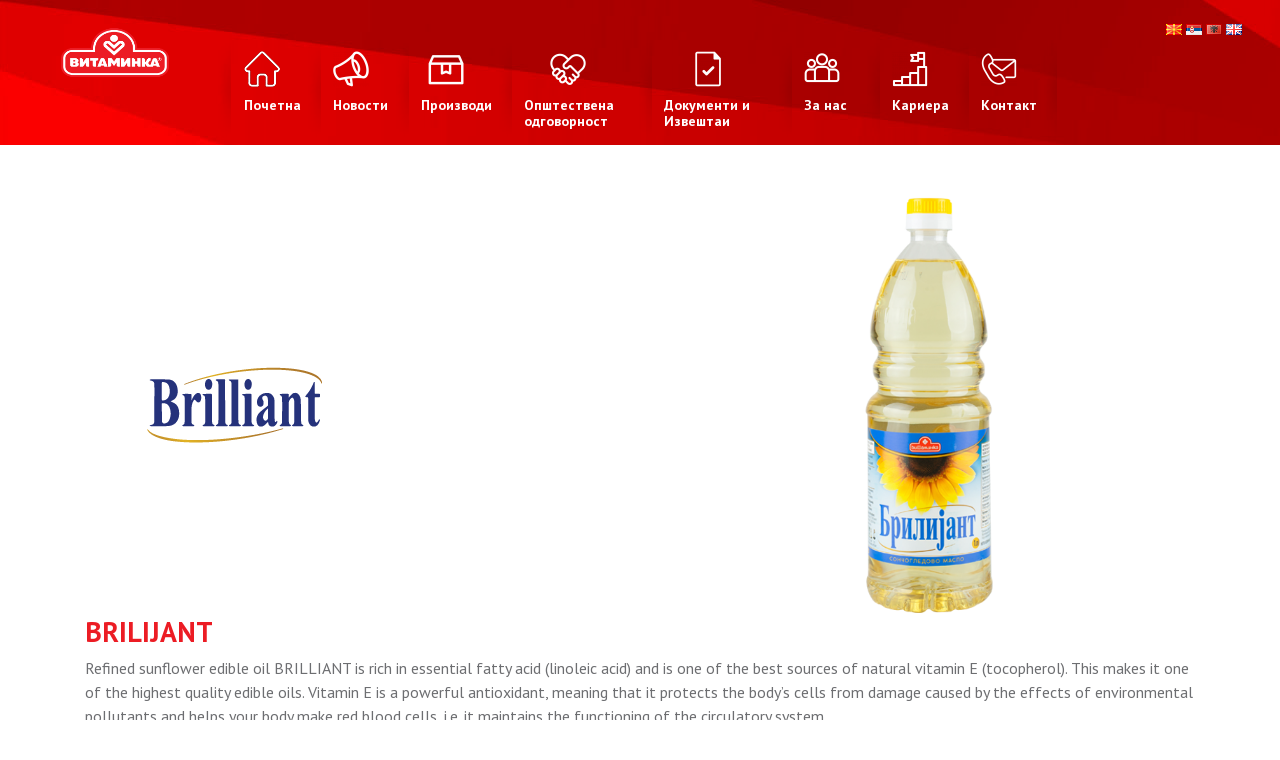

--- FILE ---
content_type: text/html; charset=UTF-8
request_url: https://vitaminka.company/products/brili-ant/
body_size: 16343
content:

<!doctype html>
<html lang="mk-MK">
  <head>
    <meta charset="utf-8">
    <meta http-equiv="x-ua-compatible" content="ie=edge">
    <meta name="viewport" content="width=device-width, initial-scale=1">

    <link rel="stylesheet" href="https://stackpath.bootstrapcdn.com/font-awesome/4.7.0/css/font-awesome.min.css">
    <link href="https://fonts.googleapis.com/css?family=Russo+One" rel="stylesheet"> 
    <meta name='robots' content='index, follow, max-image-preview:large, max-snippet:-1, max-video-preview:-1' />

	<!-- This site is optimized with the Yoast SEO plugin v20.3 - https://yoast.com/wordpress/plugins/seo/ -->
	<title>Brilijant</title>
	<meta name="description" content="Refined sunflower edible oil BRILLIANT is rich in essential fatty acid (linoleic acid) and is one of the best sources of natural vitamin E (tocopherol)." />
	<link rel="canonical" href="https://vitaminka.company/products/brili-ant/" />
	<meta property="og:locale" content="mk_MK" />
	<meta property="og:type" content="article" />
	<meta property="og:title" content="Brilijant" />
	<meta property="og:description" content="Refined sunflower edible oil BRILLIANT is rich in essential fatty acid (linoleic acid) and is one of the best sources of natural vitamin E (tocopherol)." />
	<meta property="og:url" content="https://vitaminka.company/products/brili-ant/" />
	<meta property="og:site_name" content="Vitaminka" />
	<meta property="article:publisher" content="https://mk-mk.facebook.com/VitaminkaMakedonija/" />
	<meta property="article:modified_time" content="2019-03-19T16:25:33+00:00" />
	<meta property="og:image" content="https://vitaminka.company/wp-content/uploads/2018/12/Brilijant_1l.png" />
	<meta property="og:image:width" content="200" />
	<meta property="og:image:height" content="300" />
	<meta property="og:image:type" content="image/png" />
	<meta name="twitter:card" content="summary_large_image" />
	<meta name="twitter:site" content="@StobiFlips" />
	<meta name="twitter:label1" content="Est. reading time" />
	<meta name="twitter:data1" content="1 минута" />
	<script type="application/ld+json" class="yoast-schema-graph">{"@context":"https://schema.org","@graph":[{"@type":"WebPage","@id":"https://vitaminka.company/products/brili-ant/","url":"https://vitaminka.company/products/brili-ant/","name":"Brilijant","isPartOf":{"@id":"https://vitaminka.company/#website"},"primaryImageOfPage":{"@id":"https://vitaminka.company/products/brili-ant/#primaryimage"},"image":{"@id":"https://vitaminka.company/products/brili-ant/#primaryimage"},"thumbnailUrl":"https://vitaminka.company/wp-content/uploads/2018/12/Brilijant_1l.png","datePublished":"2018-12-10T10:58:17+00:00","dateModified":"2019-03-19T16:25:33+00:00","description":"Refined sunflower edible oil BRILLIANT is rich in essential fatty acid (linoleic acid) and is one of the best sources of natural vitamin E (tocopherol).","breadcrumb":{"@id":"https://vitaminka.company/products/brili-ant/#breadcrumb"},"inLanguage":"mk-MK","potentialAction":[{"@type":"ReadAction","target":["https://vitaminka.company/products/brili-ant/"]}]},{"@type":"ImageObject","inLanguage":"mk-MK","@id":"https://vitaminka.company/products/brili-ant/#primaryimage","url":"https://vitaminka.company/wp-content/uploads/2018/12/Brilijant_1l.png","contentUrl":"https://vitaminka.company/wp-content/uploads/2018/12/Brilijant_1l.png","width":200,"height":300},{"@type":"BreadcrumbList","@id":"https://vitaminka.company/products/brili-ant/#breadcrumb","itemListElement":[{"@type":"ListItem","position":1,"name":"Home","item":"https://vitaminka.company/"},{"@type":"ListItem","position":2,"name":"Продукти","item":"https://vitaminka.company/products/"},{"@type":"ListItem","position":3,"name":"Brilijant"}]},{"@type":"WebSite","@id":"https://vitaminka.company/#website","url":"https://vitaminka.company/","name":"Vitaminka Company","description":"Vitaminka Makedonija","publisher":{"@id":"https://vitaminka.company/#organization"},"alternateName":"Витаминка Македонија","potentialAction":[{"@type":"SearchAction","target":{"@type":"EntryPoint","urlTemplate":"https://vitaminka.company/?s={search_term_string}"},"query-input":"required name=search_term_string"}],"inLanguage":"mk-MK"},{"@type":"Organization","@id":"https://vitaminka.company/#organization","name":"Vitaminka Company","alternateName":"Витаминка Македонија","url":"https://vitaminka.company/","logo":{"@type":"ImageObject","inLanguage":"mk-MK","@id":"https://vitaminka.company/#/schema/logo/image/","url":"https://vitaminka.company/wp-content/uploads/2022/11/Vitaminka_logo_redesign_2022_LAT_RED-02.png","contentUrl":"https://vitaminka.company/wp-content/uploads/2022/11/Vitaminka_logo_redesign_2022_LAT_RED-02.png","width":8000,"height":4500,"caption":"Vitaminka Company"},"image":{"@id":"https://vitaminka.company/#/schema/logo/image/"},"sameAs":["https://mk-mk.facebook.com/VitaminkaMakedonija/","https://twitter.com/StobiFlips","https://www.instagram.com/vitaminka.mk/","https://www.youtube.com/user/advitaminkaprilep"]}]}</script>
	<!-- / Yoast SEO plugin. -->


<link rel='dns-prefetch' href='//s.w.org' />
<script type="text/javascript">
window._wpemojiSettings = {"baseUrl":"https:\/\/s.w.org\/images\/core\/emoji\/14.0.0\/72x72\/","ext":".png","svgUrl":"https:\/\/s.w.org\/images\/core\/emoji\/14.0.0\/svg\/","svgExt":".svg","source":{"concatemoji":"https:\/\/vitaminka.company\/wp-includes\/js\/wp-emoji-release.min.js?ver=6.0.11"}};
/*! This file is auto-generated */
!function(e,a,t){var n,r,o,i=a.createElement("canvas"),p=i.getContext&&i.getContext("2d");function s(e,t){var a=String.fromCharCode,e=(p.clearRect(0,0,i.width,i.height),p.fillText(a.apply(this,e),0,0),i.toDataURL());return p.clearRect(0,0,i.width,i.height),p.fillText(a.apply(this,t),0,0),e===i.toDataURL()}function c(e){var t=a.createElement("script");t.src=e,t.defer=t.type="text/javascript",a.getElementsByTagName("head")[0].appendChild(t)}for(o=Array("flag","emoji"),t.supports={everything:!0,everythingExceptFlag:!0},r=0;r<o.length;r++)t.supports[o[r]]=function(e){if(!p||!p.fillText)return!1;switch(p.textBaseline="top",p.font="600 32px Arial",e){case"flag":return s([127987,65039,8205,9895,65039],[127987,65039,8203,9895,65039])?!1:!s([55356,56826,55356,56819],[55356,56826,8203,55356,56819])&&!s([55356,57332,56128,56423,56128,56418,56128,56421,56128,56430,56128,56423,56128,56447],[55356,57332,8203,56128,56423,8203,56128,56418,8203,56128,56421,8203,56128,56430,8203,56128,56423,8203,56128,56447]);case"emoji":return!s([129777,127995,8205,129778,127999],[129777,127995,8203,129778,127999])}return!1}(o[r]),t.supports.everything=t.supports.everything&&t.supports[o[r]],"flag"!==o[r]&&(t.supports.everythingExceptFlag=t.supports.everythingExceptFlag&&t.supports[o[r]]);t.supports.everythingExceptFlag=t.supports.everythingExceptFlag&&!t.supports.flag,t.DOMReady=!1,t.readyCallback=function(){t.DOMReady=!0},t.supports.everything||(n=function(){t.readyCallback()},a.addEventListener?(a.addEventListener("DOMContentLoaded",n,!1),e.addEventListener("load",n,!1)):(e.attachEvent("onload",n),a.attachEvent("onreadystatechange",function(){"complete"===a.readyState&&t.readyCallback()})),(e=t.source||{}).concatemoji?c(e.concatemoji):e.wpemoji&&e.twemoji&&(c(e.twemoji),c(e.wpemoji)))}(window,document,window._wpemojiSettings);
</script>
<style type="text/css">
img.wp-smiley,
img.emoji {
	display: inline !important;
	border: none !important;
	box-shadow: none !important;
	height: 1em !important;
	width: 1em !important;
	margin: 0 0.07em !important;
	vertical-align: -0.1em !important;
	background: none !important;
	padding: 0 !important;
}
</style>
	<link rel='stylesheet' id='sbi_styles-css'  href='https://vitaminka.company/wp-content/plugins/instagram-feed-pro/css/sbi-styles.min.css?ver=5.7.1' type='text/css' media='all' />
<link rel='stylesheet' id='wp-block-library-css'  href='https://vitaminka.company/wp-includes/css/dist/block-library/style.min.css?ver=6.0.11' type='text/css' media='all' />
<style id='pdfemb-pdf-embedder-viewer-style-inline-css' type='text/css'>
.wp-block-pdfemb-pdf-embedder-viewer{max-width:none}

</style>
<link rel='stylesheet' id='wp-components-css'  href='https://vitaminka.company/wp-includes/css/dist/components/style.min.css?ver=6.0.11' type='text/css' media='all' />
<link rel='stylesheet' id='wp-block-editor-css'  href='https://vitaminka.company/wp-includes/css/dist/block-editor/style.min.css?ver=6.0.11' type='text/css' media='all' />
<link rel='stylesheet' id='wp-nux-css'  href='https://vitaminka.company/wp-includes/css/dist/nux/style.min.css?ver=6.0.11' type='text/css' media='all' />
<link rel='stylesheet' id='wp-reusable-blocks-css'  href='https://vitaminka.company/wp-includes/css/dist/reusable-blocks/style.min.css?ver=6.0.11' type='text/css' media='all' />
<link rel='stylesheet' id='wp-editor-css'  href='https://vitaminka.company/wp-includes/css/dist/editor/style.min.css?ver=6.0.11' type='text/css' media='all' />
<link rel='stylesheet' id='captain-form-block-style-css-css'  href='https://vitaminka.company/wp-content/plugins/captainform/admin/gutenberg/blocks.style.build.css?ver=6.0.11' type='text/css' media='all' />
<style id='global-styles-inline-css' type='text/css'>
body{--wp--preset--color--black: #000000;--wp--preset--color--cyan-bluish-gray: #abb8c3;--wp--preset--color--white: #ffffff;--wp--preset--color--pale-pink: #f78da7;--wp--preset--color--vivid-red: #cf2e2e;--wp--preset--color--luminous-vivid-orange: #ff6900;--wp--preset--color--luminous-vivid-amber: #fcb900;--wp--preset--color--light-green-cyan: #7bdcb5;--wp--preset--color--vivid-green-cyan: #00d084;--wp--preset--color--pale-cyan-blue: #8ed1fc;--wp--preset--color--vivid-cyan-blue: #0693e3;--wp--preset--color--vivid-purple: #9b51e0;--wp--preset--gradient--vivid-cyan-blue-to-vivid-purple: linear-gradient(135deg,rgba(6,147,227,1) 0%,rgb(155,81,224) 100%);--wp--preset--gradient--light-green-cyan-to-vivid-green-cyan: linear-gradient(135deg,rgb(122,220,180) 0%,rgb(0,208,130) 100%);--wp--preset--gradient--luminous-vivid-amber-to-luminous-vivid-orange: linear-gradient(135deg,rgba(252,185,0,1) 0%,rgba(255,105,0,1) 100%);--wp--preset--gradient--luminous-vivid-orange-to-vivid-red: linear-gradient(135deg,rgba(255,105,0,1) 0%,rgb(207,46,46) 100%);--wp--preset--gradient--very-light-gray-to-cyan-bluish-gray: linear-gradient(135deg,rgb(238,238,238) 0%,rgb(169,184,195) 100%);--wp--preset--gradient--cool-to-warm-spectrum: linear-gradient(135deg,rgb(74,234,220) 0%,rgb(151,120,209) 20%,rgb(207,42,186) 40%,rgb(238,44,130) 60%,rgb(251,105,98) 80%,rgb(254,248,76) 100%);--wp--preset--gradient--blush-light-purple: linear-gradient(135deg,rgb(255,206,236) 0%,rgb(152,150,240) 100%);--wp--preset--gradient--blush-bordeaux: linear-gradient(135deg,rgb(254,205,165) 0%,rgb(254,45,45) 50%,rgb(107,0,62) 100%);--wp--preset--gradient--luminous-dusk: linear-gradient(135deg,rgb(255,203,112) 0%,rgb(199,81,192) 50%,rgb(65,88,208) 100%);--wp--preset--gradient--pale-ocean: linear-gradient(135deg,rgb(255,245,203) 0%,rgb(182,227,212) 50%,rgb(51,167,181) 100%);--wp--preset--gradient--electric-grass: linear-gradient(135deg,rgb(202,248,128) 0%,rgb(113,206,126) 100%);--wp--preset--gradient--midnight: linear-gradient(135deg,rgb(2,3,129) 0%,rgb(40,116,252) 100%);--wp--preset--duotone--dark-grayscale: url('#wp-duotone-dark-grayscale');--wp--preset--duotone--grayscale: url('#wp-duotone-grayscale');--wp--preset--duotone--purple-yellow: url('#wp-duotone-purple-yellow');--wp--preset--duotone--blue-red: url('#wp-duotone-blue-red');--wp--preset--duotone--midnight: url('#wp-duotone-midnight');--wp--preset--duotone--magenta-yellow: url('#wp-duotone-magenta-yellow');--wp--preset--duotone--purple-green: url('#wp-duotone-purple-green');--wp--preset--duotone--blue-orange: url('#wp-duotone-blue-orange');--wp--preset--font-size--small: 13px;--wp--preset--font-size--medium: 20px;--wp--preset--font-size--large: 36px;--wp--preset--font-size--x-large: 42px;}.has-black-color{color: var(--wp--preset--color--black) !important;}.has-cyan-bluish-gray-color{color: var(--wp--preset--color--cyan-bluish-gray) !important;}.has-white-color{color: var(--wp--preset--color--white) !important;}.has-pale-pink-color{color: var(--wp--preset--color--pale-pink) !important;}.has-vivid-red-color{color: var(--wp--preset--color--vivid-red) !important;}.has-luminous-vivid-orange-color{color: var(--wp--preset--color--luminous-vivid-orange) !important;}.has-luminous-vivid-amber-color{color: var(--wp--preset--color--luminous-vivid-amber) !important;}.has-light-green-cyan-color{color: var(--wp--preset--color--light-green-cyan) !important;}.has-vivid-green-cyan-color{color: var(--wp--preset--color--vivid-green-cyan) !important;}.has-pale-cyan-blue-color{color: var(--wp--preset--color--pale-cyan-blue) !important;}.has-vivid-cyan-blue-color{color: var(--wp--preset--color--vivid-cyan-blue) !important;}.has-vivid-purple-color{color: var(--wp--preset--color--vivid-purple) !important;}.has-black-background-color{background-color: var(--wp--preset--color--black) !important;}.has-cyan-bluish-gray-background-color{background-color: var(--wp--preset--color--cyan-bluish-gray) !important;}.has-white-background-color{background-color: var(--wp--preset--color--white) !important;}.has-pale-pink-background-color{background-color: var(--wp--preset--color--pale-pink) !important;}.has-vivid-red-background-color{background-color: var(--wp--preset--color--vivid-red) !important;}.has-luminous-vivid-orange-background-color{background-color: var(--wp--preset--color--luminous-vivid-orange) !important;}.has-luminous-vivid-amber-background-color{background-color: var(--wp--preset--color--luminous-vivid-amber) !important;}.has-light-green-cyan-background-color{background-color: var(--wp--preset--color--light-green-cyan) !important;}.has-vivid-green-cyan-background-color{background-color: var(--wp--preset--color--vivid-green-cyan) !important;}.has-pale-cyan-blue-background-color{background-color: var(--wp--preset--color--pale-cyan-blue) !important;}.has-vivid-cyan-blue-background-color{background-color: var(--wp--preset--color--vivid-cyan-blue) !important;}.has-vivid-purple-background-color{background-color: var(--wp--preset--color--vivid-purple) !important;}.has-black-border-color{border-color: var(--wp--preset--color--black) !important;}.has-cyan-bluish-gray-border-color{border-color: var(--wp--preset--color--cyan-bluish-gray) !important;}.has-white-border-color{border-color: var(--wp--preset--color--white) !important;}.has-pale-pink-border-color{border-color: var(--wp--preset--color--pale-pink) !important;}.has-vivid-red-border-color{border-color: var(--wp--preset--color--vivid-red) !important;}.has-luminous-vivid-orange-border-color{border-color: var(--wp--preset--color--luminous-vivid-orange) !important;}.has-luminous-vivid-amber-border-color{border-color: var(--wp--preset--color--luminous-vivid-amber) !important;}.has-light-green-cyan-border-color{border-color: var(--wp--preset--color--light-green-cyan) !important;}.has-vivid-green-cyan-border-color{border-color: var(--wp--preset--color--vivid-green-cyan) !important;}.has-pale-cyan-blue-border-color{border-color: var(--wp--preset--color--pale-cyan-blue) !important;}.has-vivid-cyan-blue-border-color{border-color: var(--wp--preset--color--vivid-cyan-blue) !important;}.has-vivid-purple-border-color{border-color: var(--wp--preset--color--vivid-purple) !important;}.has-vivid-cyan-blue-to-vivid-purple-gradient-background{background: var(--wp--preset--gradient--vivid-cyan-blue-to-vivid-purple) !important;}.has-light-green-cyan-to-vivid-green-cyan-gradient-background{background: var(--wp--preset--gradient--light-green-cyan-to-vivid-green-cyan) !important;}.has-luminous-vivid-amber-to-luminous-vivid-orange-gradient-background{background: var(--wp--preset--gradient--luminous-vivid-amber-to-luminous-vivid-orange) !important;}.has-luminous-vivid-orange-to-vivid-red-gradient-background{background: var(--wp--preset--gradient--luminous-vivid-orange-to-vivid-red) !important;}.has-very-light-gray-to-cyan-bluish-gray-gradient-background{background: var(--wp--preset--gradient--very-light-gray-to-cyan-bluish-gray) !important;}.has-cool-to-warm-spectrum-gradient-background{background: var(--wp--preset--gradient--cool-to-warm-spectrum) !important;}.has-blush-light-purple-gradient-background{background: var(--wp--preset--gradient--blush-light-purple) !important;}.has-blush-bordeaux-gradient-background{background: var(--wp--preset--gradient--blush-bordeaux) !important;}.has-luminous-dusk-gradient-background{background: var(--wp--preset--gradient--luminous-dusk) !important;}.has-pale-ocean-gradient-background{background: var(--wp--preset--gradient--pale-ocean) !important;}.has-electric-grass-gradient-background{background: var(--wp--preset--gradient--electric-grass) !important;}.has-midnight-gradient-background{background: var(--wp--preset--gradient--midnight) !important;}.has-small-font-size{font-size: var(--wp--preset--font-size--small) !important;}.has-medium-font-size{font-size: var(--wp--preset--font-size--medium) !important;}.has-large-font-size{font-size: var(--wp--preset--font-size--large) !important;}.has-x-large-font-size{font-size: var(--wp--preset--font-size--x-large) !important;}
</style>
<link rel='stylesheet' id='menu-image-css'  href='https://vitaminka.company/wp-content/plugins/menu-image/includes/css/menu-image.css?ver=3.0.8' type='text/css' media='all' />
<link rel='stylesheet' id='dashicons-css'  href='https://vitaminka.company/wp-includes/css/dashicons.min.css?ver=6.0.11' type='text/css' media='all' />
<link rel='stylesheet' id='bwg_fonts-css'  href='https://vitaminka.company/wp-content/plugins/photo-gallery/css/bwg-fonts/fonts.css?ver=0.0.1' type='text/css' media='all' />
<link rel='stylesheet' id='sumoselect-css'  href='https://vitaminka.company/wp-content/plugins/photo-gallery/css/sumoselect.min.css?ver=3.4.6' type='text/css' media='all' />
<link rel='stylesheet' id='mCustomScrollbar-css'  href='https://vitaminka.company/wp-content/plugins/photo-gallery/css/jquery.mCustomScrollbar.min.css?ver=3.1.5' type='text/css' media='all' />
<link rel='stylesheet' id='bwg_googlefonts-css'  href='https://fonts.googleapis.com/css?family=Ubuntu&#038;subset=greek,latin,greek-ext,vietnamese,cyrillic-ext,latin-ext,cyrillic' type='text/css' media='all' />
<link rel='stylesheet' id='bwg_frontend-css'  href='https://vitaminka.company/wp-content/plugins/photo-gallery/css/styles.min.css?ver=1.7.4' type='text/css' media='all' />
<link rel='stylesheet' id='wmi-front-style-css'  href='https://vitaminka.company/wp-content/plugins/wp-menu-image//assets/css/wmi-front-style.css?ver=6.0.11' type='text/css' media='all' />
<link rel='stylesheet' id='dflip-style-css'  href='https://vitaminka.company/wp-content/plugins/3d-flipbook-dflip-lite/assets/css/dflip.min.css?ver=2.3.75' type='text/css' media='all' />
<link rel='stylesheet' id='sage/css-css'  href='https://vitaminka.company/wp-content/themes/vitaminka-theme/dist/styles/main-3d3f8a1a1c.css' type='text/css' media='all' />
<script type='text/javascript' src='https://vitaminka.company/wp-includes/js/jquery/jquery.min.js?ver=3.6.0' id='jquery-core-js'></script>
<script type='text/javascript' src='https://vitaminka.company/wp-includes/js/jquery/jquery-migrate.min.js?ver=3.3.2' id='jquery-migrate-js'></script>
<script type='text/javascript' src='https://vitaminka.company/wp-content/plugins/photo-gallery/js/jquery.sumoselect.min.js?ver=3.4.6' id='sumoselect-js'></script>
<script type='text/javascript' src='https://vitaminka.company/wp-content/plugins/photo-gallery/js/jquery.mobile.min.js?ver=1.4.5' id='jquery-mobile-js'></script>
<script type='text/javascript' src='https://vitaminka.company/wp-content/plugins/photo-gallery/js/jquery.mCustomScrollbar.concat.min.js?ver=3.1.5' id='mCustomScrollbar-js'></script>
<script type='text/javascript' src='https://vitaminka.company/wp-content/plugins/photo-gallery/js/jquery.fullscreen.min.js?ver=0.6.0' id='jquery-fullscreen-js'></script>
<script type='text/javascript' id='bwg_frontend-js-extra'>
/* <![CDATA[ */
var bwg_objectsL10n = {"bwg_field_required":"field is required.","bwg_mail_validation":"This is not a valid email address.","bwg_search_result":"There are no images matching your search.","bwg_select_tag":"Select Tag","bwg_order_by":"Order By","bwg_search":"Search","bwg_show_ecommerce":"Show Ecommerce","bwg_hide_ecommerce":"Hide Ecommerce","bwg_show_comments":"Show Comments","bwg_hide_comments":"Hide Comments","bwg_restore":"Restore","bwg_maximize":"Maximize","bwg_fullscreen":"Fullscreen","bwg_exit_fullscreen":"Exit Fullscreen","bwg_search_tag":"SEARCH...","bwg_tag_no_match":"No tags found","bwg_all_tags_selected":"All tags selected","bwg_tags_selected":"tags selected","play":"Play","pause":"Pause","is_pro":"","bwg_play":"Play","bwg_pause":"Pause","bwg_hide_info":"Hide info","bwg_show_info":"Show info","bwg_hide_rating":"Hide rating","bwg_show_rating":"Show rating","ok":"\u0421\u0435 \u0441\u043e\u0433\u043b\u0430\u0441\u0443\u0432\u0430\u043c","cancel":"Cancel","select_all":"Select all","lazy_load":"0","lazy_loader":"https:\/\/vitaminka.company\/wp-content\/plugins\/photo-gallery\/images\/ajax_loader.png","front_ajax":"0","bwg_tag_see_all":"see all tags","bwg_tag_see_less":"see less tags","page_speed":""};
/* ]]> */
</script>
<script type='text/javascript' src='https://vitaminka.company/wp-content/plugins/photo-gallery/js/scripts.min.js?ver=1.7.4' id='bwg_frontend-js'></script>
<script type='text/javascript' src='https://vitaminka.company/wp-content/plugins/photo-gallery/js/circle-progress.js?ver=1.7.4' id='bwg_speed_circle-js'></script>
<link rel="https://api.w.org/" href="https://vitaminka.company/wp-json/" /><link rel="EditURI" type="application/rsd+xml" title="RSD" href="https://vitaminka.company/xmlrpc.php?rsd" />
<link rel="wlwmanifest" type="application/wlwmanifest+xml" href="https://vitaminka.company/wp-includes/wlwmanifest.xml" /> 
<meta name="generator" content="WordPress 6.0.11" />
<link rel='shortlink' href='https://vitaminka.company/?p=339' />
<link rel="alternate" type="application/json+oembed" href="https://vitaminka.company/wp-json/oembed/1.0/embed?url=https%3A%2F%2Fvitaminka.company%2Fproducts%2Fbrili-ant%2F" />
<link rel="alternate" type="text/xml+oembed" href="https://vitaminka.company/wp-json/oembed/1.0/embed?url=https%3A%2F%2Fvitaminka.company%2Fproducts%2Fbrili-ant%2F&#038;format=xml" />
<!-- start Simple Custom CSS and JS -->
<style type="text/css">
.sub-sub-menu {
  display: none;  
  position: absolute;
  top: 0px;
  left: 209px;
}

.display-block {
  display: block;
}
</style>
<!-- end Simple Custom CSS and JS -->
<style type="text/css">.recentcomments a{display:inline !important;padding:0 !important;margin:0 !important;}</style><link rel="icon" href="https://vitaminka.company/wp-content/uploads/2021/04/cropped-Logo_LAT_300x300-01-32x32.jpg" sizes="32x32" />
<link rel="icon" href="https://vitaminka.company/wp-content/uploads/2021/04/cropped-Logo_LAT_300x300-01-192x192.jpg" sizes="192x192" />
<link rel="apple-touch-icon" href="https://vitaminka.company/wp-content/uploads/2021/04/cropped-Logo_LAT_300x300-01-180x180.jpg" />
<meta name="msapplication-TileImage" content="https://vitaminka.company/wp-content/uploads/2021/04/cropped-Logo_LAT_300x300-01-270x270.jpg" />
		<style type="text/css" id="wp-custom-css">
			.header-section {
    display: none;
}
#bwg_container1_0 #bwg_container2_0 .bwg_gal_title_0 {
	text-align: center !important;
}

/* .red-section {
   
    position: relative;
    display: flex;
    justify-content: flex-start;
	gap: 60px;
    align-items: center;
}

.red-section .vitaminka-logo {
    height: auto !important;
    position: relative;
    z-index: 999;

}
.red-section .vitaminka-logo img {
    top: 0 !important;

}

.vitaminka-logo {
    padding-left: 50px;
    height: auto !important;
} */

.post-date::before {
	content: url('https://vitaminka.company/wp-content/uploads/2025/11/time_8370789.png');
padding-top: 5px
}

.post-date {
	display: flex;
	align-items: center;
	gap: 5px;
	font-size: 14px;
}

.article-excerpt a, .post-card-excerpt a {
    display: none;
}

a.read-more, a.post-card-readmore {
	display: block;
}
.archive-posts-grid {
    display: grid;
    grid-template-columns: repeat(3, 1fr) !important;
    gap: 1.5rem;
    margin: 2rem 0;
}
.post-card-thumb img {
    width: 100%;
    height: 250px !important;
    object-fit: cover;
    display: block;
}
.news.product-news .news-container img {
    display: block;
    width: 90%;
    height: 250px !important;
    object-fit: cover;
    border-radius: 20px;
    margin: auto;
    box-shadow: -1px 0 30px 0 rgba(0, 0, 0, .26);
}

.owl-stage {
    display: flex;
    align-items: center;
    justify-content: space-between;
}

.home-devider.background .header-section {
    
    color: darkred !important;
}

a.footer-links {
	color: white !important;
}
.category-grid-box a {
  
  display: flex !important;
	justify-content: center;
	align-items: center;
}
.red-section .navbar ul li {
    position: relative;
    max-width: 140px;
    min-height: 48px;
    text-transform: uppercase;
    display: flex;
    align-items: stretch;
}

.red-section .navbar ul li .sub-menu a

 {
    color: #d30000;
    background-color: #fff;
    font-weight: 600;
    width: 100% !important;
}

a.menu-image-title-below, .menu-image-title.menu-image-title-above, .menu-image-title.menu-image-title-below {
    text-align: left;
    display: block;
}

img.attachment-large.size-large.wp-post-image {
    object-fit: cover;
	height: 440px;
}

.page-header h1 {
    margin: 2rem;
    text-align: center;
}

/* cookie button by Sashka */
.cookie-btn {
	background-color: #dd4646;
	color: #fff;
	padding: 0.7rem 1rem !important;
	font-weight: 600;
	border-radius: 0.25rem;
	transition: all 0.3s ease-in;
}

.cookie-btn:hover {
	color: #fff;
	opacity: 0.9;
}

/*COOKIE CONSENT*/
.cookie-consent-banner {
    z-index: 1111111;
    position: fixed;
    right: 0;
    bottom: 0;
    left: 0;
    background:#fb0000c4;
  	width: 100%;
    margin: auto;
  	align-items: center;
	text-align: center;
}
.cookie-consent-content {
	padding:0px;
	margin:0px;
}


.nn-button {

}
.cookie-consent-overlay {

}
.buttons-container {
	position: absolute;

}
.cn-button.wp-default {
    color: #000;
    background: #fff;
}
.cn-button {
    font-family: -apple-system,BlinkMacSystemFont,Arial,Roboto,"Helvetica Neue",sans-serif;
    font-weight: 400;
    font-size: 13px;
    letter-spacing: .25px;
    line-height: 20px;
    margin: 0;
    padding: 0;
    text-align: center;
    text-transform: none;
    display: inline-block;
    cursor: pointer;
    touch-action: manipulation;
    white-space: nowrap;
    outline: 0;
    box-shadow: none;
    text-shadow: none;
    border: none;
    -webkit-border-radius: 3px;
    -moz-border-radius: 3px;
    border-radius: 3px;
}

.cn-button.bootstrap, .cn-button.wp-default {
    text-decoration: none;
    padding: 8.5px 10px;
    line-height: 1;
}

@media (max-width: 991px) {
	.buttons-container {
		margin: auto 0;
    display: flex;
    align-items: center;
		position:inherit;
		padding-bottom: 20px;
}
}
@media (max-width: 640px) {
	.buttons-container {
		flex-direction: column;
    align-items: flex-start;
    padding: var(--padding-tiny);
		padding-bottom: 20px;
	}
}
@media only screen and (max-width: 1423px) and (min-width: 992px)  {
	.cn-more-info {
		margin-top:5px;
	}
}
@media only screen and (max-width: 594px) and (min-width: 200px)  {
	.cn-more-info {
		margin-top:5px;
	}
}
/*COOKIE CONSENT*/
/*New changes (Kalin and Maja)*/
.content-news-img img{
	display:none;
}
.single-post-container .title {
    color: #000000;
    font-size: 29px;
    text-align: justify;
    text-transform: uppercase;
    margin: 0px 0 20px;
    font-weight: 600;
}
.red-section .navbar ul li a {
    color: #fff;
    font-family: PT Sans,sans-serif;
    font-size: 14px;
	font-weight:600;
    line-height: 16px;
	    text-transform: none;
}
.red-section .navbar .menu-menu-1-container {
	position: inherit !important;
}
.menu-menu-1-container {
	margin-top:20px
}
.red-section .navbar ul li .sub-menu {
	    top: 91px !important;
}
.products-grid-category a {
	    font-size: 35px;
    color: #fff;
    font-family: Russo One,sans-serif;
}
.products-grid-category {
	  margin:auto;
	text-align:center;
	font-size: 35px;
    color: #fff;
    font-family: Russo One,sans-serif;
	display: table-cell;
    vertical-align: middle;
}
.category-grid-box {
	background-color:#d4232b;
	height:200px;
	border-radius:7px;
	margin-top:100px;
	display: flex;
	justify-content: center;
	flex-direction: column;
	text-align: -webkit-center;
}
.category-grid-box a img {
	max-width: 80%;
}
.header-section {
	color:#d4232b !important;
	z-index:5 !important;
}
#carouselHomePost .carousel-inner {
	max-height:500px !important
}
.carousel-control-next, .carousel-control-prev {
	position: inherit;
	display:inline;
}
.post-slider-img img {
	box-shadow: 0px 0px 31px 8px rgba(0,0,0,0.64);
-webkit-box-shadow: 0px 0px 31px 8px rgba(0,0,0,0.64);
-moz-box-shadow: 0px 0px 31px 8px rgba(0,0,0,0.64);
	max-height:400px;
	margin-bottom: 10px;
}
.post-info-home {
	padding:50px !important;
}
.post-info-home a h4 {
	font-size:22px !important;
}
.post-info-home .article-excerpt p {
	font-size:16px !important;
}
.home-devider.background .header-section {
	top:37%;
}
.red-section .navbar ul li .sub-menu a {
	color:#d30000;
	background-color:#fff;
	font-weight:600;
}
.red-section .navbar ul li:hover {
	background-color:#fff;
	border-radius:7px;
}
.red-section .navbar ul li a:hover {
	color:#d30000;
}
.nav .menu-item .sub-menu li:after {
	background-image:inherit;
}
.header-white {
	display:none;
}
.red-section .vitaminka-logo img {
	margin:inherit;
	top:20px;
}
.vitaminka-logo {
	padding-left:50px;
	height:15px !important;
}
.lang-switcher {
	right:3% !important;
}
.category-grid-box a {
	display: table;
}
.red-section .navbar ul li.current-menu-ancestor {
	background-color:inherit;
}
.red-section .navbar ul li.current-menu-ancestor:hover {
	background-color:#fff;
}
.red-section {
	min-height:100px;
}
.product-article-container .content {
	border-radius:7px;
}
.bwg_gal_title_0 {
	text-align:left !important;
}
/*New changes (Kalin and Maja) END*/

/*Viki */
.home-devider.gray-gradient .header-section {
    z-index: 999999 !important;
}
.red-section .vitaminka-logo img {
    
    top: 20px;
  
}

/* Креира кружница и бел „ring“ околу мапата */
.map-holders {
  position: relative;
  width: 300px;              /* дијаметар на кругот */
  height: 300px;
  margin: 50px auto 30px;    /* ОВДЕ ја даваме големината на горниот пад (80px), за да се спушти кружницата */
  border-radius: 50%;
  overflow: hidden;
  box-shadow: 0 0 0 8px #fff; /* „ring“ околу */
  z-index: 10;          
}

/* Нека iframe‑от целосно пополни кругот */
.map-holders iframe {
 width: 100%;
  height: 100%;
  border: none;
  display: block;
}

@media screen and (max-width: 700px){
.first-section.large-screen {
    display: block;
}
.carousel-inner {
    overflow: visible;
}

.post-info.post-info-home.col-sm-6 {
    padding: 16px !important;
}
	
	.first-section.shadow-header.large-screen {
    display: none;
}
	img.d-block.w-100 {
    object-fit: cover !important;
    width: 100% !important;
}
}

@media only screen and (max-width: 500px) {
    .content-devider
Specificity: (0,1,0)
 {
        width: 100%;
        margin: 0 auto;
    }

			</style>
		    <link rel="stylesheet" href="https://vitaminka.company/wp-content/themes/vitaminka-theme/style.css">
</head>
  <body class="products-template-default single single-products postid-339 brili-ant sidebar-primary">
    <!--[if IE]>
      <div class="alert alert-warning">
        You are using an <strong>outdated</strong> browser. Please <a href="http://browsehappy.com/">upgrade your browser</a> to improve your experience.      </div>
    <![endif]-->
    <header class="banner">
  <div class="header-white">
    <div class="triangle"></div>
    <div class="top-logo"></div>
  </div>
  <div class="red-section">
    <div class="background-triangle"></div>
    <div class="vitaminka-logo">
      <a class="brand" href="https://vitaminka.company/">
                   <img src="https://vitaminka.company/wp-content/themes/vitaminka-theme/dist/images/Vitaminka_logo_redesign_2022_CYRILLIC_RED.png" >
        
      </a>
    </div>
      <div class="lang-switcher">
          <ul>	<li class="lang-item lang-item-102 lang-item-mk current-lang lang-item-first"><a  lang="mk-MK" hreflang="mk-MK" href="https://vitaminka.company/products/brili-ant/"><img src="[data-uri]" alt="mk" width="16" height="11" style="width: 16px; height: 11px;" /></a></li>
	<li class="lang-item lang-item-109 lang-item-sr no-translation"><a  lang="sr-RS" hreflang="sr-RS" href="https://vitaminka.company/sr/"><img src="[data-uri]" alt="srb" width="16" height="11" style="width: 16px; height: 11px;" /></a></li>
	<li class="lang-item lang-item-268 lang-item-sq no-translation"><a  lang="sq" hreflang="sq" href="https://vitaminka.company/sq/"><img src="[data-uri]" alt="sq" width="16" height="11" style="width: 16px; height: 11px;" /></a></li>
	<li class="lang-item lang-item-105 lang-item-en no-translation"><a  lang="en-GB" hreflang="en-GB" href="https://vitaminka.company/en/"><img src="[data-uri]" alt="en" width="16" height="11" style="width: 16px; height: 11px;" /></a></li>
</ul>
      </div>

      <nav class="large-menu navbar navbar-expand-sm justify-content-center">
        <div class="menu-menu-1-container"><ul id="menu-menu-1" class="nav"><li id="menu-item-24316" class="menu-item menu-item-type-post_type menu-item-object-page menu-item-home menu-item-24316 wp-menu-img wp-menu-img-before"><a href="https://vitaminka.company/" class="menu-image-title-below menu-image-hovered"><span class='menu-image-hover-wrapper'><img width="36" height="36" src="https://vitaminka.company/wp-content/uploads/2025/04/Pocetna-01-36x36-1.png" class="menu-image menu-image-title-below" alt="" loading="lazy" /><img width="36" height="36" src="https://vitaminka.company/wp-content/uploads/2025/04/Pocetna-01-red-36x36-1.png" class="hovered-image menu-image-title-below" alt="" loading="lazy" style="margin-left: -36px;" /></span><span class="menu-image-title-below menu-image-title">Почетна</span></a></li>
<li id="menu-item-250" class="menu-item menu-item-type-post_type menu-item-object-page menu-item-250 wp-menu-img wp-menu-img-before"><a href="https://vitaminka.company/novosti/" class="menu-image-title-below menu-image-hovered"><span class='menu-image-hover-wrapper'><img width="36" height="36" src="https://vitaminka.company/wp-content/uploads/2022/05/Novosti-02-36x36.png" class="menu-image menu-image-title-below" alt="" loading="lazy" /><img width="36" height="36" src="https://vitaminka.company/wp-content/uploads/2022/05/Novosti-02-red-36x36.png" class="hovered-image menu-image-title-below" alt="" loading="lazy" style="margin-left: -36px;" /></span><span class="menu-image-title-below menu-image-title">Новости</span></a></li>
<li id="menu-item-26" class="menu-item menu-item-type-post_type menu-item-object-page menu-item-has-children menu-item-26 wp-menu-img wp-menu-img-before"><a href="https://vitaminka.company/proizvodi/" class="menu-image-title-below menu-image-hovered"><span class='menu-image-hover-wrapper'><img width="36" height="36" src="https://vitaminka.company/wp-content/uploads/2022/05/Proizvodi-03-36x36.png" class="menu-image menu-image-title-below" alt="" loading="lazy" /><img width="36" height="36" src="https://vitaminka.company/wp-content/uploads/2022/05/Proizvodi-03-red-36x36.png" class="hovered-image menu-image-title-below" alt="" loading="lazy" style="margin-left: -36px;" /></span><span class="menu-image-title-below menu-image-title">Производи</span></a>
<ul class="sub-menu">
	<li id="menu-item-824" class="menu-item menu-item-type-post_type menu-item-object-page menu-item-824 wp-menu-img wp-menu-img-before"><a href="https://vitaminka.company/proizvodi/gricki/">Грицки</a></li>
	<li id="menu-item-826" class="menu-item menu-item-type-post_type menu-item-object-page menu-item-826 wp-menu-img wp-menu-img-before"><a href="https://vitaminka.company/proizvodi/maslo-za-jadenje-ocet-i-prelivi/">Масло за јадење, оцет и преливи</a></li>
	<li id="menu-item-828" class="menu-item menu-item-type-post_type menu-item-object-page menu-item-828 wp-menu-img wp-menu-img-before"><a href="https://vitaminka.company/proizvodi/supi-zachini-i-dodatoci-za-ade-e/">Супи, зачини, додатоци за јадење и зрнести производи</a></li>
	<li id="menu-item-823" class="menu-item menu-item-type-post_type menu-item-object-page menu-item-823 wp-menu-img wp-menu-img-before"><a href="https://vitaminka.company/blagi/">Благи производи</a></li>
	<li id="menu-item-827" class="menu-item menu-item-type-post_type menu-item-object-page menu-item-827 wp-menu-img wp-menu-img-before"><a href="https://vitaminka.company/proizvodi/namazi-i-sosovi/">Намази и сосови</a></li>
	<li id="menu-item-825" class="menu-item menu-item-type-post_type menu-item-object-page menu-item-825 wp-menu-img wp-menu-img-before"><a href="https://vitaminka.company/proizvodi/pijaloci-2/">Инстант пијалоци</a></li>
</ul>
</li>
<li id="menu-item-25" class="menu-item menu-item-type-post_type menu-item-object-page menu-item-has-children menu-item-25 wp-menu-img wp-menu-img-before"><a href="https://vitaminka.company/opstestvena-odgovornost/" class="menu-image-title-below menu-image-hovered"><span class='menu-image-hover-wrapper'><img width="36" height="36" src="https://vitaminka.company/wp-content/uploads/2022/05/Opstestvena_odgovornost-05-36x36.png" class="menu-image menu-image-title-below" alt="" loading="lazy" /><img width="36" height="36" src="https://vitaminka.company/wp-content/uploads/2022/05/Opstestvena_odgovornost-05-red-36x36.png" class="hovered-image menu-image-title-below" alt="" loading="lazy" style="margin-left: -36px;" /></span><span class="menu-image-title-below menu-image-title">Општествена одговорност</span></a>
<ul class="sub-menu">
	<li id="menu-item-8355" class="menu-item menu-item-type-post_type menu-item-object-page menu-item-8355 wp-menu-img wp-menu-img-before"><a href="https://vitaminka.company/donacii-i-sponzorstva/">Донации и спонзорства</a></li>
	<li id="menu-item-3961" class="menu-item menu-item-type-post_type menu-item-object-page menu-item-3961 wp-menu-img wp-menu-img-before"><a href="https://vitaminka.company/sertifikati-za-primena-na-standardi/">Сертификати за примена на стандарди</a></li>
	<li id="menu-item-26772" class="menu-item menu-item-type-post_type menu-item-object-page menu-item-26772 wp-menu-img wp-menu-img-before"><a href="https://vitaminka.company/opshestvena-odgovornost-kodeksi-na-kompanijata/">Кодекси на Компанијата</a></li>
</ul>
</li>
<li id="menu-item-746" class="menu-item menu-item-type-post_type menu-item-object-page menu-item-has-children menu-item-746 wp-menu-img wp-menu-img-before"><a href="https://vitaminka.company/dokumenti-i-izveshtai/" class="menu-image-title-below menu-image-hovered"><span class='menu-image-hover-wrapper'><img width="36" height="36" src="https://vitaminka.company/wp-content/uploads/2022/05/Dokumenti-06-36x36.png" class="menu-image menu-image-title-below" alt="" loading="lazy" /><img width="36" height="36" src="https://vitaminka.company/wp-content/uploads/2022/05/Dokumenti-06-red-36x36.png" class="hovered-image menu-image-title-below" alt="" loading="lazy" style="margin-left: -36px;" /></span><span class="menu-image-title-below menu-image-title">Документи и Извештаи</span></a>
<ul class="sub-menu">
	<li id="menu-item-11634" class="menu-item menu-item-type-post_type menu-item-object-page menu-item-has-children menu-item-11634 wp-menu-img wp-menu-img-before"><a href="https://vitaminka.company/sobranie-na-akcioneri/">СОБРАНИЕ НА АКЦИОНЕРИ</a>
	<ul class="sub-menu">
		<li id="menu-item-11793" class="menu-item menu-item-type-post_type menu-item-object-page menu-item-11793 wp-menu-img wp-menu-img-before"><a href="https://vitaminka.company/2019-2/">2019</a></li>
		<li id="menu-item-11792" class="menu-item menu-item-type-post_type menu-item-object-page menu-item-11792 wp-menu-img wp-menu-img-before"><a href="https://vitaminka.company/2020-2/">2020</a></li>
		<li id="menu-item-11791" class="menu-item menu-item-type-post_type menu-item-object-page menu-item-11791 wp-menu-img wp-menu-img-before"><a href="https://vitaminka.company/2021-2/">2021</a></li>
		<li id="menu-item-12316" class="menu-item menu-item-type-post_type menu-item-object-page menu-item-12316 wp-menu-img wp-menu-img-before"><a href="https://vitaminka.company/2022-2/">2022</a></li>
		<li id="menu-item-22274" class="menu-item menu-item-type-post_type menu-item-object-page menu-item-22274 wp-menu-img wp-menu-img-before"><a href="https://vitaminka.company/2023-2/">2023</a></li>
		<li id="menu-item-23572" class="menu-item menu-item-type-post_type menu-item-object-page menu-item-23572 wp-menu-img wp-menu-img-before"><a href="https://vitaminka.company/2024-2/">2024</a></li>
		<li id="menu-item-24348" class="menu-item menu-item-type-post_type menu-item-object-page menu-item-24348 wp-menu-img wp-menu-img-before"><a href="https://vitaminka.company/2025-2/">2025</a></li>
	</ul>
</li>
	<li id="menu-item-11633" class="menu-item menu-item-type-post_type menu-item-object-page menu-item-11633 wp-menu-img wp-menu-img-before"><a href="https://vitaminka.company/zashtita-na-lichni-podatoci/">ЗАШТИТА НА ЛИЧНИ ПОДАТОЦИ</a></li>
	<li id="menu-item-11632" class="menu-item menu-item-type-post_type menu-item-object-page menu-item-11632 wp-menu-img wp-menu-img-before"><a href="https://vitaminka.company/korporativno-upravuva-e/">КОРПОРАТИВНО УПРАВУВАЊЕ</a></li>
	<li id="menu-item-24338" class="menu-item menu-item-type-post_type menu-item-object-page menu-item-24338 wp-menu-img wp-menu-img-before"><a href="https://vitaminka.company/cenovnik-na-proizvodi-vo-trafika/">ЦЕНОВНИК НА ПРОИЗВОДИ ВО ТРАФИКА</a></li>
</ul>
</li>
<li id="menu-item-249" class="menu-item menu-item-type-post_type menu-item-object-page menu-item-has-children menu-item-249 wp-menu-img wp-menu-img-before"><a href="https://vitaminka.company/istorija-misija-vizija/" class="menu-image-title-below menu-image-hovered"><span class='menu-image-hover-wrapper'><img width="36" height="36" src="https://vitaminka.company/wp-content/uploads/2022/05/Za_nas-07-36x36.png" class="menu-image menu-image-title-below" alt="" loading="lazy" /><img width="36" height="36" src="https://vitaminka.company/wp-content/uploads/2022/05/Za_nas-07-red-36x36.png" class="hovered-image menu-image-title-below" alt="" loading="lazy" style="margin-left: -36px;" /></span><span class="menu-image-title-below menu-image-title">За нас</span></a>
<ul class="sub-menu">
	<li id="menu-item-677" class="menu-item menu-item-type-post_type menu-item-object-page menu-item-677 wp-menu-img wp-menu-img-before"><a href="https://vitaminka.company/istorija-misija-vizija/">Историја, Мисија Визија</a></li>
	<li id="menu-item-6745" class="menu-item menu-item-type-post_type menu-item-object-page menu-item-6745 wp-menu-img wp-menu-img-before"><a href="https://vitaminka.company/za-nas/informator/">Информатор</a></li>
</ul>
</li>
<li id="menu-item-24" class="menu-item menu-item-type-post_type menu-item-object-page menu-item-24 wp-menu-img wp-menu-img-before"><a href="https://vitaminka.company/kariera/" class="menu-image-title-below menu-image-hovered"><span class='menu-image-hover-wrapper'><img width="36" height="36" src="https://vitaminka.company/wp-content/uploads/2022/05/Kariera-08-36x36.png" class="menu-image menu-image-title-below" alt="" loading="lazy" /><img width="36" height="36" src="https://vitaminka.company/wp-content/uploads/2022/05/Kariera-08-red-36x36.png" class="hovered-image menu-image-title-below" alt="" loading="lazy" style="margin-left: -36px;" /></span><span class="menu-image-title-below menu-image-title">Кариера</span></a></li>
<li id="menu-item-4440" class="menu-item menu-item-type-post_type menu-item-object-page menu-item-4440 wp-menu-img wp-menu-img-before"><a href="https://vitaminka.company/kontakt/" class="menu-image-title-below menu-image-hovered"><span class='menu-image-hover-wrapper'><img width="36" height="36" src="https://vitaminka.company/wp-content/uploads/2022/05/Kontakt-09-36x36.png" class="menu-image menu-image-title-below" alt="" loading="lazy" /><img width="36" height="36" src="https://vitaminka.company/wp-content/uploads/2022/05/Kontakt-09-red-36x36.png" class="hovered-image menu-image-title-below" alt="" loading="lazy" style="margin-left: -36px;" /></span><span class="menu-image-title-below menu-image-title">Контакт</span></a></li>
</ul></div>    </nav>
  </div>
</header>

<nav class="mobile-menu navbar navbar-expand-lg navbar-dark">
  <button class="navbar-toggler" type="button" data-toggle="collapse" data-target="#navbarNav" aria-controls="navbarNav" aria-expanded="false" aria-label="Toggle navigation">
    <span class="navbar-toggler-icon"></span>
  </button>
    <div id="navbarNav" class="collapse navbar-collapse"><ul id="menu-menu-2" class="navbar-nav"><li class="menu-item menu-item-type-post_type menu-item-object-page menu-item-home menu-item-24316 wp-menu-img wp-menu-img-before"><a href="https://vitaminka.company/" class="menu-image-title-below menu-image-hovered"><span class='menu-image-hover-wrapper'><img width="36" height="36" src="https://vitaminka.company/wp-content/uploads/2025/04/Pocetna-01-36x36-1.png" class="menu-image menu-image-title-below" alt="" loading="lazy" /><img width="36" height="36" src="https://vitaminka.company/wp-content/uploads/2025/04/Pocetna-01-red-36x36-1.png" class="hovered-image menu-image-title-below" alt="" loading="lazy" style="margin-left: -36px;" /></span><span class="menu-image-title-below menu-image-title">Почетна</span></a></li>
<li class="menu-item menu-item-type-post_type menu-item-object-page menu-item-250 wp-menu-img wp-menu-img-before"><a href="https://vitaminka.company/novosti/" class="menu-image-title-below menu-image-hovered"><span class='menu-image-hover-wrapper'><img width="36" height="36" src="https://vitaminka.company/wp-content/uploads/2022/05/Novosti-02-36x36.png" class="menu-image menu-image-title-below" alt="" loading="lazy" /><img width="36" height="36" src="https://vitaminka.company/wp-content/uploads/2022/05/Novosti-02-red-36x36.png" class="hovered-image menu-image-title-below" alt="" loading="lazy" style="margin-left: -36px;" /></span><span class="menu-image-title-below menu-image-title">Новости</span></a></li>
<li class="menu-item menu-item-type-post_type menu-item-object-page menu-item-has-children menu-item-26 wp-menu-img wp-menu-img-before"><a href="https://vitaminka.company/proizvodi/" class="menu-image-title-below menu-image-hovered"><span class='menu-image-hover-wrapper'><img width="36" height="36" src="https://vitaminka.company/wp-content/uploads/2022/05/Proizvodi-03-36x36.png" class="menu-image menu-image-title-below" alt="" loading="lazy" /><img width="36" height="36" src="https://vitaminka.company/wp-content/uploads/2022/05/Proizvodi-03-red-36x36.png" class="hovered-image menu-image-title-below" alt="" loading="lazy" style="margin-left: -36px;" /></span><span class="menu-image-title-below menu-image-title">Производи</span></a>
<ul class="sub-menu">
	<li class="menu-item menu-item-type-post_type menu-item-object-page menu-item-824 wp-menu-img wp-menu-img-before"><a href="https://vitaminka.company/proizvodi/gricki/">Грицки</a></li>
	<li class="menu-item menu-item-type-post_type menu-item-object-page menu-item-826 wp-menu-img wp-menu-img-before"><a href="https://vitaminka.company/proizvodi/maslo-za-jadenje-ocet-i-prelivi/">Масло за јадење, оцет и преливи</a></li>
	<li class="menu-item menu-item-type-post_type menu-item-object-page menu-item-828 wp-menu-img wp-menu-img-before"><a href="https://vitaminka.company/proizvodi/supi-zachini-i-dodatoci-za-ade-e/">Супи, зачини, додатоци за јадење и зрнести производи</a></li>
	<li class="menu-item menu-item-type-post_type menu-item-object-page menu-item-823 wp-menu-img wp-menu-img-before"><a href="https://vitaminka.company/blagi/">Благи производи</a></li>
	<li class="menu-item menu-item-type-post_type menu-item-object-page menu-item-827 wp-menu-img wp-menu-img-before"><a href="https://vitaminka.company/proizvodi/namazi-i-sosovi/">Намази и сосови</a></li>
	<li class="menu-item menu-item-type-post_type menu-item-object-page menu-item-825 wp-menu-img wp-menu-img-before"><a href="https://vitaminka.company/proizvodi/pijaloci-2/">Инстант пијалоци</a></li>
</ul>
</li>
<li class="menu-item menu-item-type-post_type menu-item-object-page menu-item-has-children menu-item-25 wp-menu-img wp-menu-img-before"><a href="https://vitaminka.company/opstestvena-odgovornost/" class="menu-image-title-below menu-image-hovered"><span class='menu-image-hover-wrapper'><img width="36" height="36" src="https://vitaminka.company/wp-content/uploads/2022/05/Opstestvena_odgovornost-05-36x36.png" class="menu-image menu-image-title-below" alt="" loading="lazy" /><img width="36" height="36" src="https://vitaminka.company/wp-content/uploads/2022/05/Opstestvena_odgovornost-05-red-36x36.png" class="hovered-image menu-image-title-below" alt="" loading="lazy" style="margin-left: -36px;" /></span><span class="menu-image-title-below menu-image-title">Општествена одговорност</span></a>
<ul class="sub-menu">
	<li class="menu-item menu-item-type-post_type menu-item-object-page menu-item-8355 wp-menu-img wp-menu-img-before"><a href="https://vitaminka.company/donacii-i-sponzorstva/">Донации и спонзорства</a></li>
	<li class="menu-item menu-item-type-post_type menu-item-object-page menu-item-3961 wp-menu-img wp-menu-img-before"><a href="https://vitaminka.company/sertifikati-za-primena-na-standardi/">Сертификати за примена на стандарди</a></li>
	<li class="menu-item menu-item-type-post_type menu-item-object-page menu-item-26772 wp-menu-img wp-menu-img-before"><a href="https://vitaminka.company/opshestvena-odgovornost-kodeksi-na-kompanijata/">Кодекси на Компанијата</a></li>
</ul>
</li>
<li class="menu-item menu-item-type-post_type menu-item-object-page menu-item-has-children menu-item-746 wp-menu-img wp-menu-img-before"><a href="https://vitaminka.company/dokumenti-i-izveshtai/" class="menu-image-title-below menu-image-hovered"><span class='menu-image-hover-wrapper'><img width="36" height="36" src="https://vitaminka.company/wp-content/uploads/2022/05/Dokumenti-06-36x36.png" class="menu-image menu-image-title-below" alt="" loading="lazy" /><img width="36" height="36" src="https://vitaminka.company/wp-content/uploads/2022/05/Dokumenti-06-red-36x36.png" class="hovered-image menu-image-title-below" alt="" loading="lazy" style="margin-left: -36px;" /></span><span class="menu-image-title-below menu-image-title">Документи и Извештаи</span></a>
<ul class="sub-menu">
	<li class="menu-item menu-item-type-post_type menu-item-object-page menu-item-has-children menu-item-11634 wp-menu-img wp-menu-img-before"><a href="https://vitaminka.company/sobranie-na-akcioneri/">СОБРАНИЕ НА АКЦИОНЕРИ</a>
	<ul class="sub-menu">
		<li class="menu-item menu-item-type-post_type menu-item-object-page menu-item-11793 wp-menu-img wp-menu-img-before"><a href="https://vitaminka.company/2019-2/">2019</a></li>
		<li class="menu-item menu-item-type-post_type menu-item-object-page menu-item-11792 wp-menu-img wp-menu-img-before"><a href="https://vitaminka.company/2020-2/">2020</a></li>
		<li class="menu-item menu-item-type-post_type menu-item-object-page menu-item-11791 wp-menu-img wp-menu-img-before"><a href="https://vitaminka.company/2021-2/">2021</a></li>
		<li class="menu-item menu-item-type-post_type menu-item-object-page menu-item-12316 wp-menu-img wp-menu-img-before"><a href="https://vitaminka.company/2022-2/">2022</a></li>
		<li class="menu-item menu-item-type-post_type menu-item-object-page menu-item-22274 wp-menu-img wp-menu-img-before"><a href="https://vitaminka.company/2023-2/">2023</a></li>
		<li class="menu-item menu-item-type-post_type menu-item-object-page menu-item-23572 wp-menu-img wp-menu-img-before"><a href="https://vitaminka.company/2024-2/">2024</a></li>
		<li class="menu-item menu-item-type-post_type menu-item-object-page menu-item-24348 wp-menu-img wp-menu-img-before"><a href="https://vitaminka.company/2025-2/">2025</a></li>
	</ul>
</li>
	<li class="menu-item menu-item-type-post_type menu-item-object-page menu-item-11633 wp-menu-img wp-menu-img-before"><a href="https://vitaminka.company/zashtita-na-lichni-podatoci/">ЗАШТИТА НА ЛИЧНИ ПОДАТОЦИ</a></li>
	<li class="menu-item menu-item-type-post_type menu-item-object-page menu-item-11632 wp-menu-img wp-menu-img-before"><a href="https://vitaminka.company/korporativno-upravuva-e/">КОРПОРАТИВНО УПРАВУВАЊЕ</a></li>
	<li class="menu-item menu-item-type-post_type menu-item-object-page menu-item-24338 wp-menu-img wp-menu-img-before"><a href="https://vitaminka.company/cenovnik-na-proizvodi-vo-trafika/">ЦЕНОВНИК НА ПРОИЗВОДИ ВО ТРАФИКА</a></li>
</ul>
</li>
<li class="menu-item menu-item-type-post_type menu-item-object-page menu-item-has-children menu-item-249 wp-menu-img wp-menu-img-before"><a href="https://vitaminka.company/istorija-misija-vizija/" class="menu-image-title-below menu-image-hovered"><span class='menu-image-hover-wrapper'><img width="36" height="36" src="https://vitaminka.company/wp-content/uploads/2022/05/Za_nas-07-36x36.png" class="menu-image menu-image-title-below" alt="" loading="lazy" /><img width="36" height="36" src="https://vitaminka.company/wp-content/uploads/2022/05/Za_nas-07-red-36x36.png" class="hovered-image menu-image-title-below" alt="" loading="lazy" style="margin-left: -36px;" /></span><span class="menu-image-title-below menu-image-title">За нас</span></a>
<ul class="sub-menu">
	<li class="menu-item menu-item-type-post_type menu-item-object-page menu-item-677 wp-menu-img wp-menu-img-before"><a href="https://vitaminka.company/istorija-misija-vizija/">Историја, Мисија Визија</a></li>
	<li class="menu-item menu-item-type-post_type menu-item-object-page menu-item-6745 wp-menu-img wp-menu-img-before"><a href="https://vitaminka.company/za-nas/informator/">Информатор</a></li>
</ul>
</li>
<li class="menu-item menu-item-type-post_type menu-item-object-page menu-item-24 wp-menu-img wp-menu-img-before"><a href="https://vitaminka.company/kariera/" class="menu-image-title-below menu-image-hovered"><span class='menu-image-hover-wrapper'><img width="36" height="36" src="https://vitaminka.company/wp-content/uploads/2022/05/Kariera-08-36x36.png" class="menu-image menu-image-title-below" alt="" loading="lazy" /><img width="36" height="36" src="https://vitaminka.company/wp-content/uploads/2022/05/Kariera-08-red-36x36.png" class="hovered-image menu-image-title-below" alt="" loading="lazy" style="margin-left: -36px;" /></span><span class="menu-image-title-below menu-image-title">Кариера</span></a></li>
<li class="menu-item menu-item-type-post_type menu-item-object-page menu-item-4440 wp-menu-img wp-menu-img-before"><a href="https://vitaminka.company/kontakt/" class="menu-image-title-below menu-image-hovered"><span class='menu-image-hover-wrapper'><img width="36" height="36" src="https://vitaminka.company/wp-content/uploads/2022/05/Kontakt-09-36x36.png" class="menu-image menu-image-title-below" alt="" loading="lazy" /><img width="36" height="36" src="https://vitaminka.company/wp-content/uploads/2022/05/Kontakt-09-red-36x36.png" class="hovered-image menu-image-title-below" alt="" loading="lazy" style="margin-left: -36px;" /></span><span class="menu-image-title-below menu-image-title">Контакт</span></a></li>
</ul></div></nav>
    <div class="wrap container-home" role="document">
      <div class="content">
        <div class="main-home">
          
  <div class="container">
    <div class="wrap-single-product">
        <div class="row">
            <!-- <img class="red-logo" src="https://vitaminka.company/wp-content/themes/vitaminka-theme/dist/images/vitaminka-red.png" >-->
                            <div class="col-md-6 my-auto">
                  <img src="https://vitaminka.company/wp-content/uploads/2018/12/18_Brilliant.png" >
                </div>
                                    <div class="col-md-6">
              <div class="single-product-feature-image">
                                    <img class="product-bottom-image" src="https://vitaminka.company/wp-content/uploads/2018/12/Brilijant-400x600.png" >
                              </div>
            </div>
            <div class="col-md-12">
                                    <h3 class="product-title"> Brilijant</h3>
                                <div class="product-details"> <p>Refined sunflower edible oil BRILLIANT is rich in essential fatty acid (linoleic acid) and is one of the best sources of natural vitamin E (tocopherol). This makes it one of the highest quality edible oils. Vitamin E is a powerful antioxidant, meaning that it protects the body&#8217;s cells from damage caused by the effects of environmental pollutants and helps your body make red blood cells, i.e. it maintains the functioning of the circulatory system.</p>
<p>&nbsp;</p>
<p><strong>Guaranteed quality</strong></p>
<p>For production of Brilliant we use the latest technology, an automated and optimized process that ensures constant oil quality. Filling and packaging in a completely protective atmosphere using inert gas provide high oil stability and long shelf life.</p>
<p>&nbsp;</p>
<p><strong>Eco-packaging</strong></p>
<p>We use only eco-friendly PET bottles for all Brilliant oils.</p>
<p>Leading edible oil according to the consumers in the Republic of Macedonia, including all characteristics *</p>
<p>All oils are filled in eco-friendly PET bottles and are available in:</p>
<p>– 1 pack of 1 litre – in cardboard box containing 15 bottles;</p>
<p>– 1 pack of 5 litres – in cardboard box containing 4 bottles;</p>
<p>– bulk refined sunflower oil – only in packaging provided by the buyer.</p>
<p>&nbsp;</p>
<p><strong>Refining technology</strong></p>
<p>The most sophisticated scientific achievements are used to refine the vegetable oils. The goal is to preserve all valuable biological ingredients while removing those components that decrease the quality and adversely affect the organoleptic properties of refined edible oil.</p>
 </div>
            </div>
            <div class="col-md-4">
                                <div class="nutrition-facts">

                      <h5 class="nutrition-title">Состав</h5>
                                      </div>
                          </div>
            <div class="col-md-8">
              <img class="product-bottom-image" src="" >
            </div>
        </div>
    </div>
  </div>

    <div class="packing">
    <div class="container">
      <div class="row">
        <div class="col-sm-12">
          <h6 class="packing-header">Погледнете ги различните амбалажи и пакувања на слајдерот</h6>

                          <div class="packing row owl-theme navigation-on">
              
                    <div class="col-sm-3">
                      <div class="item">
                        <div class="row">
                          <div class="col-sm-12">

                                <!--<a href="" title="1л">-->
                                    <img class="product-packing" src="https://vitaminka.company/wp-content/uploads/2018/12/Brilijant_1l.png">
                                <!--</a>-->
                                <h4 class="packing-weight">1л</h4>
                          </div>
                        </div>
                      </div>
                    </div>

                
          </div>
        </div>
      </div>
    </div>
  </div>


    <div class="other_products">
    <div class="header-white">
              <div class="triangle"></div>
      <div class="top-logo"></div>
    </div>

    <div class="container">
      <div class="row">
        <div class="col-sm-12">

          <div class="owl-carousel other_products owl-theme navigation-on">

            
                    <div class="item">
                      <div class="row">
                        <div class="col-sm-12">

                              <a href="?p=340">
                                  <img class="product-packing" src="https://vitaminka.company/wp-content/uploads/2018/12/Brilijant_Omega3.png">
                              </a>
                        </div>
                      </div>
                    </div>

                
                    <div class="item">
                      <div class="row">
                        <div class="col-sm-12">

                              <a href="?p=317">
                                  <img class="product-packing" src="https://vitaminka.company/wp-content/uploads/2018/12/Vitanez_ORG_85gr.png">
                              </a>
                        </div>
                      </div>
                    </div>

                
                    <div class="item">
                      <div class="row">
                        <div class="col-sm-12">

                              <a href="?p=293">
                                  <img class="product-packing" src="https://vitaminka.company/wp-content/uploads/2018/12/CrnPiper_VoZrno_Web-2.png">
                              </a>
                        </div>
                      </div>
                    </div>

                
                    <div class="item">
                      <div class="row">
                        <div class="col-sm-12">

                              <a href="?p=319">
                                  <img class="product-packing" src="https://vitaminka.company/wp-content/uploads/2018/12/Vitanez-salaten-620.png">
                              </a>
                        </div>
                      </div>
                    </div>

                
                    <div class="item">
                      <div class="row">
                        <div class="col-sm-12">

                              <a href="?p=317">
                                  <img class="product-packing" src="https://vitaminka.company/wp-content/uploads/2018/12/Vitanez-ORG-320-2.png">
                              </a>
                        </div>
                      </div>
                    </div>

                
          </div>
        </div>
      </div>
    </div>
  </div>


        </div><!-- /.main -->
                  <aside class="sidebar">
                      </aside><!-- /.sidebar -->
              </div><!-- /.content -->
    </div><!-- /.wrap -->
    <footer class="content-info site-footer" role="contentinfo">
  <div class="container">
    <div class="row footer-grid">

      <div class="col-12 col-sm-6 col-lg-4 footer-col">
                  <div class="footer-widgets" aria-label="Footer widgets">
            <section class="widget text-2 widget_text">			<div class="textwidget"><p>Витаминка</p>
<p>Улица: Леце Котески бр. 23</p>
<p>Телефон: <a class="footer-links" href="tel:+38948407407">+38948407407</a></p>
<p>Факс: <a class="footer-links" href="tel:+38948407407">+38948407407</a></p>
</div>
		</section><section class="widget text-3 widget_text">			<div class="textwidget"><p>Емаил: <a class="footer-links" href="mailto:contact@vitaminka.com.mk">contact@vitaminka.com.mk</a></p>
<p><a class="footer-links" href="https://vitaminka.company/">vitaminka.company </a></p>
<p>Град: Прилеп<br />
Поштенски код: 7500</p>
</div>
		</section>          </div>
              </div>

      <div class="col-12 col-sm-6 col-lg-4 footer-col text-center">
        <a class="brand d-inline-block" href="https://vitaminka.company/" aria-label="Home">
                      <img
              src="https://vitaminka.company/wp-content/themes/vitaminka-theme/dist/images/vitaminka_logo%20za%20web_131x66px_mk.png"
              alt="Vitaminka"
              loading="lazy"
              width="131" height="66">
                  </a>
        <p class="brand-text mb-0">© 2026 All Rights Reserved</p>
      </div>

      <div class="col-12 col-lg-4 footer-col">
        <div class="social-icons">
	<a href="https://www.instagram.com/vitaminka.mk/" target="_blank">
    <i class="fa fa-instagram"></i>
  </a>
  <a href="https://www.facebook.com/VitaminkaMakedonija/" target="_blank">
    <i class="fa fa-facebook-f"></i>
  </a>
  <a href="https://twitter.com/StobiFlips" target="_blank">
    <i class="fa fa-twitter"></i>
  </a>
  <a href="https://www.youtube.com/user/advitaminkaprilep" target="_blank">
    <i class="fa fa-youtube"></i>
  </a>
</div>
      </div>

      <div class="col-12 footer-col mt-3">
        <nav class="footer-nav"><ul id="menu-footer-navigation" class="footer-menu list-unstyled d-flex flex-wrap gap-3"><li id="menu-item-10892" class="menu-item menu-item-type-custom menu-item-object-custom menu-item-10892 wp-menu-img wp-menu-img-before"><a href="https://vitaminka.company/wp-content/uploads/2021/08/Politika-za-privatnost-P.I.-Vitaminka-AD-Prilep.pdf">Политика за приватност</a></li>
<li id="menu-item-10891" class="menu-item menu-item-type-custom menu-item-object-custom menu-item-10891 wp-menu-img wp-menu-img-before"><a href="https://vitaminka.company/wp-content/uploads/2021/08/Politika-za-koriste-e-na-kolachi-a-P.I.-Vitaminka-AD-Prilep.pdf">Политика за колачиња</a></li>
<li id="menu-item-22159" class="menu-item menu-item-type-taxonomy menu-item-object-category menu-item-22159 wp-menu-img wp-menu-img-before"><a href="https://vitaminka.company/sr/category/donacije-i-drustvena-odgovornost/">Donacije I društvena odgovornost</a></li>
</ul></nav>      </div>

    </div>
  </div>
</footer>

<script src="https://cdnjs.cloudflare.com/ajax/libs/d3/3.4.11/d3.min.js"></script>
<!-- Global site tag (gtag.js) - Google Analytics -->
<script async src="https://www.googletagmanager.com/gtag/js?id=UA-61134238-1"></script>
<script>
    window.dataLayer = window.dataLayer || [];
    function gtag(){dataLayer.push(arguments);}
    gtag('js', new Date());

    gtag('config', 'UA-61134238-1');
</script>

<style>
/* ===== Footer iOS/Safari fixes ===== */
.site-footer .footer-grid {
  display: flex;
  flex-wrap: wrap;    /* важно за Safari */
}

.site-footer .footer-col {
  overflow: visible;  /* спречи клипинг на содржини од видџетите */
}

.site-footer .footer-widgets,
.site-footer .footer-widgets .widget {
  display: block !important;
  max-width: 100%;
  overflow: visible;
}

/* Ако некој глобален стил поставува fixed heights во widgets, ресетирај */
.site-footer .widget, 
.site-footer .widget * {
  max-width: 100%;
}

/* iOS render nudge за понекогаш заглавени елементи */
@supports (-webkit-touch-callout: none) {
  .site-footer .footer-widgets,
  .site-footer .brand { transform: translateZ(0); }
}

/* Поубавo групирање на линковите во менито во еден ред каде што има простор */
.footer-menu { gap: .5rem 1rem; }
.footer-menu > li { margin: 0; }
</style><!-- Custom Feeds for Instagram JS -->
<script type="text/javascript">
var sbiajaxurl = "https://vitaminka.company/wp-admin/admin-ajax.php";

</script>
<script type='text/javascript' src='https://vitaminka.company/wp-content/plugins/3d-flipbook-dflip-lite/assets/js/dflip.min.js?ver=2.3.75' id='dflip-script-js'></script>
<script type='text/javascript' src='https://vitaminka.company/wp-content/themes/vitaminka-theme/dist/scripts/main.js' id='sage/js-js'></script>
<script type='text/javascript'>
(function() {
				var expirationDate = new Date();
				expirationDate.setTime( expirationDate.getTime() + 31536000 * 1000 );
				document.cookie = "pll_language=mk; expires=" + expirationDate.toUTCString() + "; path=/; secure; SameSite=Lax";
			}());
</script>
        <script data-cfasync="false">
          var dFlipLocation = 'https://vitaminka.company/wp-content/plugins/3d-flipbook-dflip-lite/assets/';
          var dFlipWPGlobal = {"text":{"toggleSound":"Turn on\/off Sound","toggleThumbnails":"Toggle Thumbnails","toggleOutline":"Toggle Outline\/Bookmark","previousPage":"Previous Page","nextPage":"Next Page","toggleFullscreen":"Toggle Fullscreen","zoomIn":"Zoom In","zoomOut":"Zoom Out","toggleHelp":"Toggle Help","singlePageMode":"Single Page Mode","doublePageMode":"Double Page Mode","downloadPDFFile":"Download PDF File","gotoFirstPage":"Goto First Page","gotoLastPage":"Goto Last Page","share":"Share","mailSubject":"I wanted you to see this FlipBook","mailBody":"Check out this site {{url}}","loading":"DearFlip: Loading "},"viewerType":"flipbook","moreControls":"download,pageMode,startPage,endPage,sound","hideControls":"","scrollWheel":"false","backgroundColor":"#777","backgroundImage":"","height":"auto","paddingLeft":"20","paddingRight":"20","controlsPosition":"bottom","duration":800,"soundEnable":"true","enableDownload":"true","showSearchControl":"false","showPrintControl":"false","enableAnnotation":false,"enableAnalytics":"false","webgl":"true","hard":"none","maxTextureSize":"1600","rangeChunkSize":"524288","zoomRatio":1.5,"stiffness":3,"pageMode":"0","singlePageMode":"0","pageSize":"0","autoPlay":"false","autoPlayDuration":5000,"autoPlayStart":"false","linkTarget":"2","sharePrefix":"flipbook-"};
        </script>
      <!-- start Simple Custom CSS and JS -->
<script type="text/javascript">
jQuery(document).ready(function( $ ){
    $("ul.sub-menu").find("ul.sub-menu").removeClass("sub-menu").addClass("sub-sub-menu");
  $("#menu-item-11634").hover(function() {$(".sub-sub-menu").toggleClass( "display-block" );});
});</script>
<!-- end Simple Custom CSS and JS -->
  </body>
</html>

<!--
Performance optimized by W3 Total Cache. Learn more: https://www.boldgrid.com/w3-total-cache/


Served from: vitaminka.company @ 2026-01-19 14:29:54 by W3 Total Cache
-->